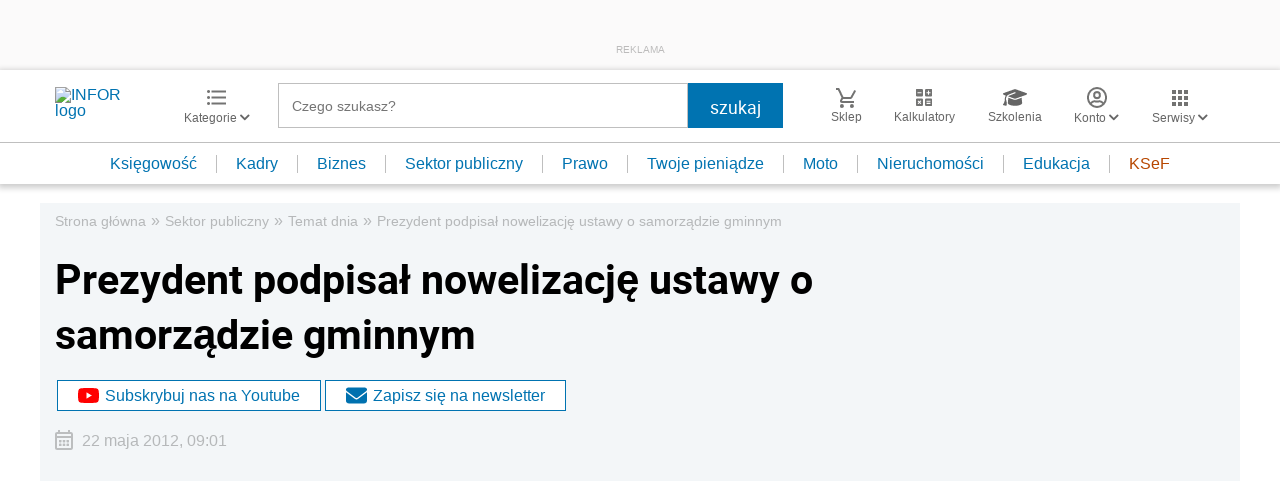

--- FILE ---
content_type: text/html; charset=utf-8
request_url: https://www.google.com/recaptcha/api2/aframe
body_size: 184
content:
<!DOCTYPE HTML><html><head><meta http-equiv="content-type" content="text/html; charset=UTF-8"></head><body><script nonce="a7ycAWM9Sg3MZTNHbOF3Bg">/** Anti-fraud and anti-abuse applications only. See google.com/recaptcha */ try{var clients={'sodar':'https://pagead2.googlesyndication.com/pagead/sodar?'};window.addEventListener("message",function(a){try{if(a.source===window.parent){var b=JSON.parse(a.data);var c=clients[b['id']];if(c){var d=document.createElement('img');d.src=c+b['params']+'&rc='+(localStorage.getItem("rc::a")?sessionStorage.getItem("rc::b"):"");window.document.body.appendChild(d);sessionStorage.setItem("rc::e",parseInt(sessionStorage.getItem("rc::e")||0)+1);localStorage.setItem("rc::h",'1769280403104');}}}catch(b){}});window.parent.postMessage("_grecaptcha_ready", "*");}catch(b){}</script></body></html>

--- FILE ---
content_type: text/plain; charset=UTF-8
request_url: https://at.teads.tv/fpc?analytics_tag_id=PUB_5576&tfpvi=&gdpr_status=22&gdpr_reason=220&gdpr_consent=&ccpa_consent=&shared_ids=&sv=d656f4a&
body_size: 56
content:
NmIyNjE0MGMtNDlhMi00ZWM0LWIzMjctMWVkNzU2YTg2ODY3IzYtNw==

--- FILE ---
content_type: image/svg+xml
request_url: https://g.infor.pl/p/_files/37057000/12-kalkulatory-37056679.svg
body_size: 1307
content:
<svg xmlns="http://www.w3.org/2000/svg" viewBox="0 0 16.22 16.21"><defs><style>.cls-1{fill:#231f20;}</style></defs><g id="Layer_2" data-name="Layer 2"><g id="Layer_1-2" data-name="Layer 1"><path id="Path_1867" data-name="Path 1867" class="cls-1" d="M6.08,9.12H1a1,1,0,0,0-1,1V15.2a1,1,0,0,0,1,1H6.08a1,1,0,0,0,1-1h0V10.14A1,1,0,0,0,6.08,9.12Zm-.92,4.44a.25.25,0,0,1,0,.36h0l-.36.36a.25.25,0,0,1-.36,0h0l-.9-.9-.9.9a.24.24,0,0,1-.35,0h0l-.36-.36a.25.25,0,0,1,0-.36h0l.9-.9-.9-.9a.24.24,0,0,1,0-.35h0l.36-.36a.24.24,0,0,1,.35,0h0l.9.9.9-.9a.25.25,0,0,1,.36,0h0l.36.36a.24.24,0,0,1,0,.35h0l-.9.9ZM15.2,0H10.14a1,1,0,0,0-1,1V6.08a1,1,0,0,0,1,1H15.2a1,1,0,0,0,1-1h0V1a1,1,0,0,0-1-1Zm-.5,3.8a.25.25,0,0,1-.25.25H13.18V5.32a.26.26,0,0,1-.26.25h-.5a.26.26,0,0,1-.26-.25h0V4.05H10.9a.25.25,0,0,1-.25-.25h0V3.29A.25.25,0,0,1,10.9,3h1.27V1.77a.25.25,0,0,1,.25-.25h.51a.25.25,0,0,1,.25.25h0V3h1.27a.25.25,0,0,1,.25.25h0Zm.5,5.32H10.14a1,1,0,0,0-1,1V15.2a1,1,0,0,0,1,1H15.2a1,1,0,0,0,1-1h0V10.14a1,1,0,0,0-1-1Zm-.5,4.82a.25.25,0,0,1-.25.25H10.9a.25.25,0,0,1-.25-.25h0v-.51a.25.25,0,0,1,.25-.25h3.55a.25.25,0,0,1,.25.25h0Zm0-2a.25.25,0,0,1-.25.25H10.9a.25.25,0,0,1-.25-.25h0V11.4a.25.25,0,0,1,.25-.25h3.55a.25.25,0,0,1,.25.25h0ZM6.08,0H1A1,1,0,0,0,0,1H0V6.08a1,1,0,0,0,1,1H6.08a1,1,0,0,0,1-1V1A1,1,0,0,0,6.08,0ZM5.57,3.8a.25.25,0,0,1-.25.25H1.77a.25.25,0,0,1-.25-.25h0V3.29A.25.25,0,0,1,1.77,3H5.32a.25.25,0,0,1,.25.25Z"/></g></g></svg>